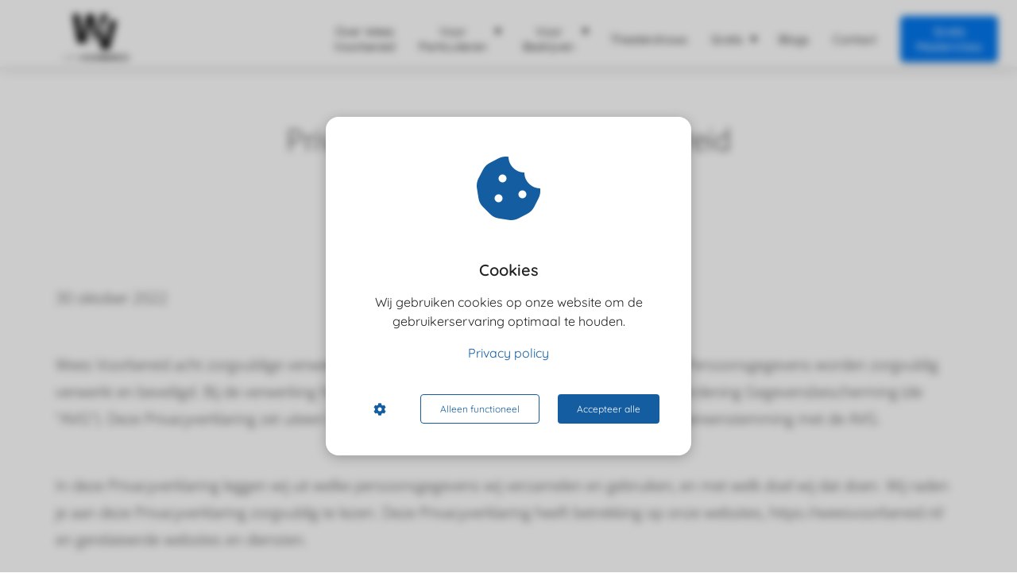

--- FILE ---
content_type: text/html
request_url: https://weesvoorbereid.nl/privacy-verklaring/
body_size: 12781
content:
<!DOCTYPE html><html
lang="nl" prefix="og: https://ogp.me/ns#"><head><meta
http-equiv="Content-Type" content="text/html; charset=utf-8" /><meta
name="viewport" content="width=device-width, initial-scale=1"><meta
property="og:locale" content="nl_NL"><link
rel="preload" fetchpriority="high" as="image" href="https://media-01.imu.nl/storage/weesvoorbereid.nl/20921/wees-voorbereid-1.png" imagesrcset="https://media-01.imu.nl/storage/10108/20921/responsive/7228953/wees-voorbereid-1_292_143.png 292w, https://media-01.imu.nl/storage/weesvoorbereid.nl/20921/wees-voorbereid-1.png 350w"><link
rel="preconnect" href="https://cdnjs.cloudflare.com"><link
rel="preconnect" href="https://app.phoenixsite.nl"><link
rel="preconnect" href="https://media-01.imu.nl"><link
rel="icon" href="https://media-01.imu.nl/storage/weesvoorbereid.nl/20921/social-logo-150-x-150-px-1-32x32.png" type="image/x-icon" /><style>body,html{max-width:100%;display:none;font-family:"Roboto"}#wrapper{min-height:100%}.pricing-stars
p{font-family:FontAwesome}.editing-mode-message{display:none !important}</style><script>window.phx_track = window.phx_track || function() { (window.phx_track.q = window.phx_track.q || []).push(arguments) }</script><script defer>window.CookieConsent=new function(e){const t="cookie-warning-modal--popup";let n=JSON.parse(localStorage.getItem("cookieConsent")||"null");const c=!!n;function o(e=c){const t={c_consent_given:e};Object.entries(n).forEach((([e,n])=>{t[`c_consent_${e}`]=n})),"undefined"!=typeof phx_track&&phx_track("cookie_consent","","",t)}n={functional:!0,statistical:!1,marketing:!1,...n},o();const i=window.cookie_consent_compatibility_mode_enabled||!1;let s=null,a=null,l=null,d=null,u=null,r=null,k=null,h=null,g=null,m=null;const p=()=>{function t(e){h.checked=g.checked&&m.checked}s=e.getElementById("show-custom-settings"),a=e.getElementById("cookie"),l=e.getElementById("settings"),d=e.body,u=e.getElementById("accept-functional"),r=e.getElementById("accept-all"),k=e.getElementById("save-custom-settings"),h=e.getElementById("input-cookie-consent-all"),g=e.getElementById("input-cookie-consent-statistical"),m=e.getElementById("input-cookie-consent-marketing"),u.addEventListener("click",(function(){v(!1,!1),f(d,a)})),r.addEventListener("click",(function(){v(!0,!0),f(d,a)})),k.addEventListener("click",(function(){v(!!g.checked,!!m.checked),f(d,a),f(d,l)})),s.addEventListener("click",(function(){a.classList.remove("show"),setTimeout((function(){l.classList.add("show")}),100)})),h.addEventListener("change",(function(e){g.checked=e.target.checked,m.checked=e.target.checked})),g.addEventListener("change",t),m.addEventListener("change",t),c||setTimeout((()=>{L()}),1e3)};function f(e,n){n.classList.contains(t)&&e.classList.remove("active-popup"),n.classList.remove("show")}function v(t,c){n.statistical=t,n.marketing=c,localStorage.setItem("cookieConsent",JSON.stringify(n)),i?location.reload():_script_loader.loadScriptSrc(),e.dispatchEvent(new CustomEvent("cookie-consent-changed",{detail:{givenConsentItems:n}})),o(!0)}"complete"===e.readyState||"loaded"===e.readyState?p():e.addEventListener("DOMContentLoaded",p);const E=function(){g.checked=n.statistical,m.checked=n.marketing,h.checked=n.statistical&&n.marketing},L=function(){E(),a.classList.add("show"),a.classList.contains(t)&&d.classList.add("active-popup")};this.openCookieConsentPopup=function(){E(),l.classList.add("show"),d.classList.add("active-popup")},this.hasConsent=function(e){return n[e]||!1},this.getGivenConsentItems=function(){return n},this.hasGivenPreference=function(){return c}}(document);</script><script>window.pages_url = "https://app.phoenixsite.nl/";</script><script async src="https://www.googletagmanager.com/gtag/js?id=G-SNTV5XY63V" data-type="statistical"></script><script async src="[data-uri]" data-type="statistical"></script><script async src="[data-uri]" data-type="marketing"></script><script data-type="functional" lazy-script="[data-uri]"></script> <title>Wees Voorbereid</title><meta
name="description" content=""/><meta
name="keywords" content=""/><meta
name="robots" content="index, follow"/><link
rel="dns-prefetch" href="//cdn.phoenixsite.nl" /><link><link
rel="dns-prefetch" href="//app.phoenixsite.nl" /><link><link
rel="canonical" href="https://weesvoorbereid.nl/privacy-verklaring/"><meta
property="og:type" content="article"/><meta
property="og:title" content=""/><meta
name="twitter:card" content="summary" /><meta
property="twitter:title" content=""/><meta
property="og:description" content=""/><meta
property="twitter:description" content=""/><meta
property="og:url" content="https://weesvoorbereid.nl/privacy-verklaring/"/><meta
property="twitter:image" content=""/><meta
property="og:image" content=""/> <script>var base_pages_api_url = "https://app.phoenixsite.nl/";</script> <script>let url_string = window.location.href;
  let url = new URL(url_string);
  let order_value = url.searchParams.get("order_value");
  let order_name = url.searchParams.get("product_name");
  let order_sku = url.searchParams.get("sku");
  let order_number = url.searchParams.get("nr");
  let order_quantity = url.searchParams.get("quantity");

  if(!!order_value && !!order_name && !!order_sku && !!order_number && !!order_quantity) {
    window.dataLayer = window.dataLayer || [];
    dataLayer.push({
      "event": "purchase",
      "transactionId": order_number,
      "transactionTotal": order_value,
      "transactionProducts": [{
        "sku": order_sku,
        "name": order_name,
        "price": order_value,
        "quantity":order_quantity
      }] });
  }</script> <script defer src="https://cdnjs.cloudflare.com/ajax/libs/jquery/3.6.0/jquery.min.js"></script> <script defer src="https://cdn.phoenixsite.nl/pageomatic/assets/js/client/parameter-vars.js?v=20251216193724"></script> <script defer src="https://cdn.phoenixsite.nl/pageomatic/assets/js/client/img-popup-box.js?v=20251216193724"></script> <script defer src="https://cdn.phoenixsite.nl/pageomatic/assets/js/client/video-popup-box.js?v=20251216193724"></script> <script defer src="https://cdn.phoenixsite.nl/pageomatic/assets/js/client/portfolio-popup-box.js?v=20251216193724"></script> <script defer src="https://cdn.phoenixsite.nl/pageomatic/assets/js/client/menu-scroll.js?v=20251216193724"></script> <script defer src="https://cdn.phoenixsite.nl/pageomatic/assets/js/client/anchor-scroll-script.js?x=2&v=20251216193724"></script> <script defer src="https://cdn.phoenixsite.nl/pageomatic/assets/js/client/box-slider-script.js?v=20251216193724"></script> <script defer src="https://cdn.phoenixsite.nl/pageomatic/assets/js/client/common-scripts-ps.js?v=20251216193724"></script> <script defer src="https://cdn.phoenixsite.nl/pageomatic/assets/js/client/two-step-optin-trigger.js?v=20251216193724"></script> <script defer type='text/javascript' src="https://cdn.phoenixsite.nl/pageomatic/assets/js/client/phx-admin-menu.js?v=20251216193724"></script> <script defer type='text/javascript' src="https://cdn.phoenixsite.nl/pageomatic/assets/js/client/fake-scroll.js"></script> <script async
            defer
            src="https://sc.imu.nl/js/phx-analytics.js?v=20251216193724"
            data-w-id="12298"
            data-p-t="otherpage"
    ></script> <style>body .modern-classic-theme{font-family:source sans pro,sans-serif}body .modern-classic-theme.two-step-optin-wrapper .two-step-popup{text-align:center;background:#fff!important;border-radius:3px}.modern-classic-theme-content{margin-bottom:0;z-index:1}.full-row.modern-classic-theme{padding-top:85px;padding-bottom:75px}.full-row.modern-classic-theme
h1{font-family:source sans pro,sans-serif}.full-row.modern-classic-theme .pure-content-unit{margin:5px;text-align:center;position:relative;font-size:19px;font-weight:300;line-height:1.6}.full-row.modern-classic-theme .pure-content-unit .content-unit-txt{font-size:inherit;margin-right:10px;margin-left:10px;line-height:1.8;font-weight:300;font-family:open sans,sans-serif;z-index:150}.full-row.modern-classic-theme .pure-content-unit .content-unit-txt
p{margin-bottom:8px}.full-row.modern-classic-theme .simple-cta-unit{position:relative}.full-row.modern-classic-theme .simple-cta-unit.less-padding{padding-top:0;padding-bottom:0}.full-row.modern-classic-theme .simple-cta-unit .flex-box
h1{text-align:center}.full-row.modern-classic-theme .simple-cta-unit .simple-cta-title{text-align:center;font-size:40px;font-weight:300;letter-spacing:0;position:relative;line-height:1.6;font-family:source sans pro,sans-serif}@media (max-width:1500px){.full-row.modern-classic-theme .simple-cta-unit .simple-cta-title{font-size:40px}}.full-row.modern-classic-theme .simple-cta-unit .no-line-under:after{display:none}@media (max-width:1023px){.full-row.modern-classic-theme .flex-box{padding:10px}.full-row.modern-classic-theme .simple-cta-unit .simple-cta-title{margin-bottom:20px!important}.full-row.modern-classic-theme .simple-cta-unit .flex-box{width:100%;max-width:none}}.small-padding-top-bot.modern-classic-theme{padding-top:60px;padding-bottom:60px}a{text-decoration:none}html{margin-top:0!important}#wrapper{padding-bottom:0!important}*,:after,:before{box-sizing:border-box}@media (max-width:980px){.pure-content-unit .content-unit-txt{font-size:16px!important}}@media (max-width:900px){.full-row.modern-classic-theme .simple-cta-unit .flex-box{margin-bottom:0;padding-bottom:0}h1{font-size:24px!important}.full-row{padding-top:20px!important;padding-bottom:20px!important;display:block}.simple-cta-unit .simple-cta-title{padding-left:15px!important;padding-right:15px!important}.odd-even-row,.odd-even-row .row-nest-one,.odd-even-row .row-nest-three,.odd-even-row .row-nest-two{display:block;width:100%}}.header-client-styling .basic-header-styling .header-item-placement{display:flex;align-items:center;width:100%}.header-client-styling .desktop-logo{height:60px;display:inline-flex;align-items:center}.header-client-styling .desktop-logo
img{max-height:60px;-o-object-fit:contain;object-fit:contain;-o-object-position:left;object-position:left}.header-client-styling .menu-bar{display:flex;justify-content:flex-end;align-items:center;width:100%}.header-client-styling .menu-link-styling{color:unset}.header-client-styling .menu-item{-webkit-touch-callout:none;border-radius:3px;padding:20px
15px;position:relative;font-size:15px;text-align:center;display:inline-flex;justify-content:center;align-items:center}.header-client-styling .menu-list{position:relative;float:left;display:inline-block;border-radius:3px}.header-client-styling .preview-header-item{display:flex;align-items:center;z-index:4000;position:relative;background:#fff;box-shadow:0 0 15px rgba(0,0,0,.2)}.header-client-styling .large-size-header{height:110px!important}.header-client-styling .large-size-header .desktop-logo{height:80px;display:inline-flex;align-items:center}.header-client-styling .large-size-header .desktop-logo
img{max-height:80px;-o-object-fit:contain;object-fit:contain;-o-object-position:left;object-position:left}.header-client-styling .cta-header-button{box-shadow:rgba(0,0,0,.2) 0 2px 1px;padding:10px
20px;border-radius:5px;background:#ff9b00;font-weight:500;position:relative;text-decoration:none;display:inline-block}.header-client-styling .normal-width-header{max-width:1170px;margin:auto}.header-client-styling
.fixed{position:fixed;width:100%;z-index:305}.header-client-styling .background-effect{padding-top:13px;padding-bottom:13px;margin-top:7px;margin-bottom:7px}@media (min-width:1024px){.header-client-styling .mobile-header{display:none}.header-client-styling .basic-header-styling{display:block;position:relative;z-index:305}}@media (max-width:1024px){.header-client-styling .mobile-header{display:block;width:100%;height:64px;position:relative;z-index:305}.header-client-styling .basic-header-styling{display:none}}.header-client-styling .mobile-header-bar{display:flex;width:100%;align-items:center;padding:10px
24px;box-shadow:0 0 10px rgba(0,0,0,.2);position:fixed;z-index:20}.header-client-styling .mobile-header-menu-bar{display:flex;justify-content:flex-end;align-items:center;width:100%}.header-client-styling .mobile-menu-item-container{display:none}.header-client-styling .mobile-menu-item-container .mobile-bottom-flex{display:flex;align-items:center;justify-content:space-between;border-top:1px solid rgba(0,0,0,.1)}.header-client-styling .mobile-menu-item-container .mobile-cta-button{margin-left:10px;display:inline-block}@media (max-width:970px){.header-client-styling .mobile-menu-item-container .mobile-cta-button .cta-header-button{font-size:12px}}.header-client-styling .burger-menu-icon{-webkit-touch-callout:none;padding:5px;width:44px;border-radius:3px}.header-client-styling .burger-menu-icon
i{font-size:30px!important;position:relative;left:4px}.header-client-styling .mobile-logo
img{height:40px;-o-object-fit:contain;object-fit:contain;-o-object-position:left;object-position:left}@media (max-width:500px){.header-client-styling .mobile-logo
img{max-width:250px;height:auto;max-height:40px}}.header-client-styling .top-mobile-template{top:0}.header-client-styling .top-mobile-template .mobile-menu-item-container{box-shadow:0 0 10px rgba(0,0,0,.2);max-width:100%;margin:auto;border-radius:0;border-top:2px solid rgba(0,0,0,.2);position:fixed;width:100%;z-index:-1;top:57px;overflow-y:scroll}@media (max-height:600px){.header-client-styling .top-mobile-template .mobile-menu-item-container{bottom:0}}.header-client-styling .top-mobile-template .mobile-menu-item-container .mobile-menu-nav-item{-webkit-touch-callout:none;font-size:15px;padding:18px
18px 18px 30px;border-top:1px solid rgba(0,0,0,.1);font-weight:300}#wrapper .preview-header-item{margin:0;height:auto;font-family:Quicksand;z-index:4}body,html{width:100%;font-size:16px;color:#222;margin:0;padding:0;background:#fff;display:block!important;position:relative}body h1,html
h1{margin-top:0!important}body h1,html
h1{margin:0;padding:0}.pure-content-unit{padding:0!important}.pure-content-unit .content-unit-txt{position:relative}.flex-parent-center{display:flex;align-items:center;justify-content:center}@media (max-width:1023px){.flex-parent-center{display:block;align-items:initial;justify-content:initial;text-align:center}}@media (max-width:900px){.flex-parent-center{display:inherit;align-items:initial;justify-content:initial}}.flex-parent-no-center{display:flex}@media (max-width:1023px){.flex-parent-no-center{display:block;align-items:initial;justify-content:initial;text-align:center}}@media (max-width:900px){.flex-parent-no-center{display:initial;align-items:initial;justify-content:initial}}.flex-box{flex:1}@media (max-width:1023px){.flex-box{flex:none;width:48%;max-width:48%;display:inline-block;margin-top:0;margin-bottom:0}}@media (max-width:900px){.flex-box{flex:none;width:auto;max-width:100%;padding:5px;display:block}}a{color:#337ab7}.clear{clear:both}img{border:0}p{padding:0;margin:0}.full-row{max-width:100%;clear:both;padding-top:60px;padding-bottom:60px;position:relative;z-index:3}.full-row-center{position:relative}.full-row-center{max-width:1170px;margin:auto;z-index:3}.row-bg-gray{background-color:#f5f5f5}.align-center{text-align:center!important}.two-step-optin-wrapper{display:none;position:fixed;top:0;right:0;left:0;bottom:0;background:rgba(51,51,51,.7);z-index:9999}.two-step-optin-wrapper .two-step-popup{position:absolute;max-width:550px;padding:0;background:#fff;box-shadow:0 4px 18px 5px rgba(51,51,51,.9);top:12%;left:0;right:0;margin:auto;width:100%}@media (max-width:940px){.two-step-optin-wrapper .two-step-popup{top:15px;max-width:95%}}.odd-even-row{position:relative}.align-left-span{display:block;font-style:normal}.align-left-span{text-align:left!important}.fa{-moz-osx-font-smoothing:grayscale;-webkit-font-smoothing:antialiased;display:inline-block;font-style:normal;font-variant:normal;text-rendering:auto;line-height:1}.fa-bars:before{content:"\f0c9"}.fa-caret-down:before{content:"\f0d7"}.fa-caret-up:before{content:"\f0d8"}.fa-newspaper:before{content:"\f1ea"}.fa-palette:before{content:"\f53f"}.fa-pen:before{content:"\f304"}.fa-sliders-h:before{content:"\f1de"}.fa-th-large:before{content:"\f009"}.fa{font-family:"Font Awesome 5 Free"}.fa{font-weight:900}.primary-c-bg-gradient{background:#1976d2!important;background:-moz-linear-gradient(top,#145da0 0,#104b80 100%)!important;background:-webkit-linear-gradient(top,#145da0 0,#104b80 100%)!important;background:linear-gradient(to bottom,#145da0 0,#104b80 100%)!important;color:#fff}</style><link
rel="preload" href="https://cdn.phoenixsite.nl/pageomatic/assets/css/releases/modern-classic-theme-general.css?v=20251216193724" as="style" onload="this.onload=null;this.rel='stylesheet'"><link
rel="preload" href="https://cdn.phoenixsite.nl/pageomatic/assets/css/pages-phoenix-footers.css?v=20251216193724" as="style" onload="this.onload=null;this.rel='stylesheet'"><link
rel="preload" href="https://cdn.phoenixsite.nl/pageomatic/assets/css/master-style.css?v=20251216193724" as="style" onload="this.onload=null;this.rel='stylesheet'"><link
rel="preload" href="https://cdn.phoenixsite.nl/pageomatic/assets/css/releases/phx-admin-menu.css?v=20251216193724" as="style" onload="this.onload=null;this.rel='stylesheet'"><link
rel="preload" href="https://app.phoenixsite.nl/api/v1.0/assets/custom.css?domain=weesvoorbereid.nl&website_design_id=1185745&v=20251216193724-1666974449" as="style" onload="this.onload=null;this.rel='stylesheet'"><link
rel="preload" href="https://cdnjs.cloudflare.com/ajax/libs/font-awesome/5.15.4/css/all.min.css" as="style" onload="this.onload=null;this.rel='stylesheet'"><link
rel="preload" href="https://cdn.phoenixsite.nl/pageomatic/assets/css/font-styles/poppins.css" as="style" onload="this.onload=null;this.rel='stylesheet'"><link
rel="preload" href="https://cdn.phoenixsite.nl/pageomatic/assets/css/font-styles/didact-gothic.css" as="style" onload="this.onload=null;this.rel='stylesheet'"><link
rel="preload" href="https://cdn.phoenixsite.nl/pageomatic/assets/css/font-styles/quicksand.css" as="style" onload="this.onload=null;this.rel='stylesheet'"><link
rel="preload" href="https://cdn.phoenixsite.nl/pageomatic/assets/css/font-styles/raleway.css" as="style" onload="this.onload=null;this.rel='stylesheet'"><link
rel="preload" href="https://cdn.phoenixsite.nl/pageomatic/assets/css/font-styles/montserrat.css" as="style" onload="this.onload=null;this.rel='stylesheet'"><link
rel="preload" href="https://cdn.phoenixsite.nl/pageomatic/assets/css/font-styles/open-sans.css" as="style" onload="this.onload=null;this.rel='stylesheet'"><link
rel="preload" href="https://cdn.phoenixsite.nl/pageomatic/assets/css/font-styles/roboto.css" as="style" onload="this.onload=null;this.rel='stylesheet'"><link
rel="preload" href="https://fonts.googleapis.com/css?family=Source+Sans+Pro:300,400,700&display=swap" as="style" onload="this.onload=null;this.rel='stylesheet'"><noscript><link
rel="stylesheet" href="https://cdn.phoenixsite.nl/pageomatic/assets/css/releases/modern-classic-theme-general.css?v=20251216193724"><link
rel="stylesheet" href="https://cdn.phoenixsite.nl/pageomatic/assets/css/pages-phoenix-footers.css?v=20251216193724"><link
rel="stylesheet" href="https://cdn.phoenixsite.nl/pageomatic/assets/css/master-style.css?v=20251216193724"><link
rel="stylesheet" href="https://cdn.phoenixsite.nl/pageomatic/assets/css/releases/phx-admin-menu.css?v=20251216193724"><link
rel="stylesheet" href="https://app.phoenixsite.nl/api/v1.0/assets/custom.css?domain=weesvoorbereid.nl&website_design_id=1185745&v=20251216193724-1666974449"><link
rel="stylesheet" href="https://cdnjs.cloudflare.com/ajax/libs/font-awesome/5.15.4/css/all.min.css"><link
rel="stylesheet" href="https://cdn.phoenixsite.nl/pageomatic/assets/css/font-styles/poppins.css"><link
rel="stylesheet" href="https://cdn.phoenixsite.nl/pageomatic/assets/css/font-styles/didact-gothic.css"><link
rel="stylesheet" href="https://cdn.phoenixsite.nl/pageomatic/assets/css/font-styles/quicksand.css"><link
rel="stylesheet" href="https://cdn.phoenixsite.nl/pageomatic/assets/css/font-styles/raleway.css"><link
rel="stylesheet" href="https://cdn.phoenixsite.nl/pageomatic/assets/css/font-styles/montserrat.css"><link
rel="stylesheet" href="https://cdn.phoenixsite.nl/pageomatic/assets/css/font-styles/open-sans.css"><link
rel="stylesheet" href="https://cdn.phoenixsite.nl/pageomatic/assets/css/font-styles/roboto.css"><link
rel="stylesheet" href="https://fonts.googleapis.com/css?family=Source+Sans+Pro:300,400,700&display=swap"></noscript><script>window.phxsite = {"app_domain":"https:\/\/app.phoenixsite.nl","pages_version":2.1};</script> </head><body><div
id="wrapper"> <script type="application/ld+json">{
                    "@context": "https://schema.org",
                    "@type": "Organization",

                    "@id": " https://weesvoorbereid.nl ",
                    "name" : " Wees Voorbereid ",
                    "url": " https://weesvoorbereid.nl ",
                    "email": " info@weesvoorbereid.nl ",
                    "telephone": "  ",
                    "address": {
                        "@type": "PostalAddress",
                        "streetAddress": " Disketteweg 14 ",
                        "addressLocality": " Amsterdam ",
                        "postalCode": " 1033NW ",
                        "addressCountry": "NL"
                    },
                    "logo": "https://media-01.imu.nl/storage/weesvoorbereid.nl/20921/wees-voorbereid-1.png", "sameAs" :
                    [
                        "http://www.facebook.com/weesvoorbereid.nl", "http://www.instagram.com/weesvoorbereid", "https://www.tiktok.com/@weesvoorbereid", "https://www.youtube.com/@weesvoorbereid"
                    ]
                }</script><div
id="fb-root"></div><script>window.pages_url = "https://app.phoenixsite.nl/";</script><div><div
class="header-client-styling"><div
class="basic-header-styling small-size-header"><div
class="desktop-header fixed"><div
style="background-color: #ffffff; color: #000000" class="preview-header-item small-size-header"><div
class="header-item-placement normal-width-header">
<a
href="https://weesvoorbereid.nl/" class="logo-link"><div
class="desktop-logo">
<img
src="https://media-01.imu.nl/storage/weesvoorbereid.nl/20921/wees-voorbereid-1.png" alt="wees voorbereid 1" title="Wees voorbereid, crisis, noodpakket, ramp, preppen, prepping, overstroming, oorlog, cyberattack, kernramp, straling, noodsituatie, waterfilter, virus, pandemie, medische training" srcset="https://media-01.imu.nl/storage/10108/20921/responsive/7228953/wees-voorbereid-1_292_143.png 292w, https://media-01.imu.nl/storage/weesvoorbereid.nl/20921/wees-voorbereid-1.png 350w" width="350" height="172"></div>
</a><div
class="menu-bar"><div
class="menu-list menu-margin" style="color: #000000">
<a
href="https://weesvoorbereid.nl/over-wees-voorbereid/" class="menu-link-styling" ><div
class="menu-item menu-item-background    background-effect">
Over Wees Voorbereid</div>
</a></div><div
class="menu-list menu-margin" style="color: #000000"><div
class="menu-link-styling"><div
class="menu-item menu-item-background    sub-menu-triangle background-effect">
Voor Particulieren</div></div><div
class="sub-menu-container">
<a
href="https://weesvoorbereid.nl/online-cursussen/" ><div
class="sub-menu-item menu-item-background"><div>
Online Cursussen</div></div>
</a>
<a
href="https://weesvoorbereid.nl/praktijk-trainingen/" ><div
class="sub-menu-item menu-item-background"><div>
Praktijk Trainingen</div></div>
</a></div></div><div
class="menu-list menu-margin" style="color: #000000"><div
class="menu-link-styling"><div
class="menu-item menu-item-background    sub-menu-triangle background-effect">
Voor Bedrijven</div></div><div
class="sub-menu-container">
<a
href="https://weesvoorbereid.nl/derek-als-spreker/" ><div
class="sub-menu-item menu-item-background"><div>
Derek als Spreker</div></div>
</a>
<a
href="https://weesvoorbereid.nl/10hr-first-responder-challenge/" ><div
class="sub-menu-item menu-item-background"><div>
10 Hour First Responder Challenge</div></div>
</a>
<a
href="https://weesvoorbereid.nl/trainingen-op-maat/" ><div
class="sub-menu-item menu-item-background"><div>
Trainingen op Maat</div></div>
</a></div></div><div
class="menu-list menu-margin" style="color: #000000">
<a
href="https://weesvoorbereid.nl/theatershows/" class="menu-link-styling" ><div
class="menu-item menu-item-background    background-effect">
Theatershows</div>
</a></div><div
class="menu-list menu-margin" style="color: #000000"><div
class="menu-link-styling"><div
class="menu-item menu-item-background    sub-menu-triangle background-effect">
Gratis</div></div><div
class="sub-menu-container">
<a
href="https://weesvoorbereid.nl/noodpakket-voor-thuis-masterclass/" ><div
class="sub-menu-item menu-item-background"><div>
Noodpakket voor thuis Masterclass</div></div>
</a>
<a
href="https://weesvoorbereid.nl/tourniquet-tactical-breathing-masterclass/" ><div
class="sub-menu-item menu-item-background"><div>
Tourniquet &amp; Tactical Breathing Masterclass</div></div>
</a></div></div><div
class="menu-list menu-margin" style="color: #000000">
<a
href="https://weesvoorbereid.nl/blog/" class="menu-link-styling" ><div
class="menu-item menu-item-background    background-effect">
Blogs</div>
</a></div><div
class="menu-list menu-margin" style="color: #000000">
<a
href="https://weesvoorbereid.nl/contact/" class="menu-link-styling" ><div
class="menu-item menu-item-background    background-effect">
Contact</div>
</a></div><div
class="menu-list">
<a
href="https://weesvoorbereid.nl/noodpakket-voor-thuis-masterclass/" ><div
class="menu-item" style="color: #000000;"><div
class="cta-header-button " style="color: #ffffff; background-color: #0377ED">
Gratis Masterclass</div></div>
</a></div></div></div></div></div></div><div
class="mobile-header top-mobile-template"><div
style="background-color: #ffffff; color: #000000" class="mobile-header-bar">
<a
href="https://weesvoorbereid.nl/"><div
class="mobile-logo">
<img
src="https://media-01.imu.nl/storage/weesvoorbereid.nl/20921/wees-voorbereid-1.png" alt="wees voorbereid 1" title="Wees voorbereid, crisis, noodpakket, ramp, preppen, prepping, overstroming, oorlog, cyberattack, kernramp, straling, noodsituatie, waterfilter, virus, pandemie, medische training" srcset="https://media-01.imu.nl/storage/10108/20921/responsive/7228953/wees-voorbereid-1_292_143.png 292w, https://media-01.imu.nl/storage/weesvoorbereid.nl/20921/wees-voorbereid-1.png 350w" width="350" height="172"></div>
</a><div
class="mobile-header-menu-bar"><div
class="burger-menu-icon">
<i
class="fa fa-bars"></i></div></div></div><div
class="mobile-menu-item-container" style="background-color: #ffffff">
<a
href="https://weesvoorbereid.nl/over-wees-voorbereid/"><div
class="mobile-menu-nav-item " style="color: #000000">
Over Wees Voorbereid</div>
</a><div
class="mobile-menu-nav-item has-sub-menu" style="color: #000000"><div
class="top-level-name ">
Voor Particulieren</div><div
class="mobile-sub-menu-wrapper">
<a
href="https://weesvoorbereid.nl/online-cursussen/"><div
class="mobile-submenu-nav-item" style="color: #000000"><div>
Online Cursussen</div></div>
</a></div><div
class="mobile-sub-menu-wrapper">
<a
href="https://weesvoorbereid.nl/praktijk-trainingen/"><div
class="mobile-submenu-nav-item" style="color: #000000"><div>
Praktijk Trainingen</div></div>
</a></div></div><div
class="mobile-menu-nav-item has-sub-menu" style="color: #000000"><div
class="top-level-name ">
Voor Bedrijven</div><div
class="mobile-sub-menu-wrapper">
<a
href="https://weesvoorbereid.nl/derek-als-spreker/"><div
class="mobile-submenu-nav-item" style="color: #000000"><div>
Derek als Spreker</div></div>
</a></div><div
class="mobile-sub-menu-wrapper">
<a
href="https://weesvoorbereid.nl/10hr-first-responder-challenge/"><div
class="mobile-submenu-nav-item" style="color: #000000"><div>
10 Hour First Responder Challenge</div></div>
</a></div><div
class="mobile-sub-menu-wrapper">
<a
href="https://weesvoorbereid.nl/trainingen-op-maat/"><div
class="mobile-submenu-nav-item" style="color: #000000"><div>
Trainingen op Maat</div></div>
</a></div></div>
<a
href="https://weesvoorbereid.nl/theatershows/"><div
class="mobile-menu-nav-item " style="color: #000000">
Theatershows</div>
</a><div
class="mobile-menu-nav-item has-sub-menu" style="color: #000000"><div
class="top-level-name ">
Gratis</div><div
class="mobile-sub-menu-wrapper">
<a
href="https://weesvoorbereid.nl/noodpakket-voor-thuis-masterclass/"><div
class="mobile-submenu-nav-item" style="color: #000000"><div>
Noodpakket voor thuis Masterclass</div></div>
</a></div><div
class="mobile-sub-menu-wrapper">
<a
href="https://weesvoorbereid.nl/tourniquet-tactical-breathing-masterclass/"><div
class="mobile-submenu-nav-item" style="color: #000000"><div>
Tourniquet &amp; Tactical Breathing Masterclass</div></div>
</a></div></div>
<a
href="https://weesvoorbereid.nl/blog/"><div
class="mobile-menu-nav-item " style="color: #000000">
Blogs</div>
</a>
<a
href="https://weesvoorbereid.nl/contact/"><div
class="mobile-menu-nav-item " style="color: #000000">
Contact</div>
</a><div
class="mobile-bottom-flex">
<a
class="mobile-cta-button" href="https://weesvoorbereid.nl/noodpakket-voor-thuis-masterclass/" ><div
class="menu-item" style="color: #000000;"><div
class="cta-header-button " style="color: #ffffff; background-color: #0377ED">
Gratis Masterclass</div></div>
</a></div></div></div></div></div><div
class="two-step-optin-wrapper modern-classic-theme"><div
class="two-step-popup primary-c-bg-gradient two-step-close"></div></div><div
id="loadbalancer_valid_cache" style="display:none"></div><div
class="odd-even-row  all-devices  modern-classic-theme"><div
class="row-nest-one" data-rowuuid="9bdb3eef-02c9-4763-80a2-9b89720e6494" id="2" data-element="simple-title"><div
class="row-nest-two" id="content_row_61834565"><div
class="row-nest-three row-bg-gray     " style="color: #333333; background-color: #FFFFFF; background-image: ; "><div
class="full-row small-padding-top-bot modern-classic-theme" ><div
class="full-row-center"><div
class="simple-cta-unit flex-parent-center less-padding"><div
class="flex-box "><h1 class=" align-center custom-font-color font-standard font-size-standard simple-cta-title no-margin-bottom no-line-under" >Privacy verklaring Wees Voorbereid</h1><div
class="clear"></div></div><div
class="clear"></div></div></div></div></div></div></div></div><div
class="odd-even-row  all-devices  modern-classic-theme"><div
class="row-nest-one" data-rowuuid="3ae1f16e-ba2e-497a-a141-acc9fd667b91" id="3" data-element="pure-content"><div
class="row-nest-two" id="content_row_61834566"><div
class="row-nest-three row-bg-gray     " style="color: #333333; background-color: #FFFFFF; background-image: ; "><div
class="full-row modern-classic-theme modern-classic-theme-content" ><div
class="full-row-center"><div
class="flex-parent-no-center"><div
class="flex-box"><div
class="pure-content-unit"><div
class="align-center content-unit-txt"><p><i
class="align-left-span">30 oktober 2022</i></p><p><i
class="align-left-span"><br></i></p><p><i
class="align-left-span">Wees Voorbereid acht zorgvuldige verwerking van persoonsgegevens van het grootste belang. Persoonsgegevens worden zorgvuldig verwerkt en beveiligd. Bij de verwerking houden we ons aan de vereisten van de Algemene Verordening Gegevensbescherming (de "AVG"). Deze Privacyverklaring zet uiteen hoe wij jouw gegevens verzamelen en gebruiken, in overeenstemming met de AVG.</i></p><p><i
class="align-left-span"><br></i></p><p><i
class="align-left-span">In deze Privacyverklaring leggen wij uit welke persoonsgegevens wij verzamelen en gebruiken, en met welk doel wij dat doen. Wij raden je aan deze Privacyverklaring zorgvuldig te lezen. Deze Privacyverklaring heeft betrekking op onze websites, https://weesvoorbereid.nl/ en gerelateerde websites en diensten.</i></p><p><i
class="align-left-span"><br></i></p><p><i
class="align-left-span">Deze Privacyverklaring is voor het laatst aangepast op: 30 oktober 2022</i></p><p><br></p><p><i
class="align-left-span">Wees Voorbereid (Life Saving Solutions), gevestigd aan Poortland 66, 1046 BD Amsterdam, is verantwoordelijk voor de verwerking van persoonsgegevens zoals weergegeven in deze privacyverklaring.</i></p><p><i
class="align-left-span">&nbsp;</i></p><p><i
class="align-left-span"><strong>Contactgegevens:</strong></i></p><i
class="align-left-span">&nbsp;</i><p><i
class="align-left-span">Wees Voorbereid (Life Saving Solutions)</i></p><p><i
class="align-left-span">Poortland 66</i></p><p><i
class="align-left-span">1046 BD Amsterdam</i><i
class="align-left-span">&nbsp;</i></p><p><i
class="align-left-span">info@weesvoorbereid.nl</i><i
class="align-left-span"><br></i></p><i
class="align-left-span">&nbsp;</i><p><i
class="align-left-span"><strong>Persoonsgegevens die wij verwerken</strong></i></p><i
class="align-left-span">&nbsp;</i><p><i
class="align-left-span">Wees Voorbereid verwerkt je persoonsgegevens doordat je gebruik maakt van onze diensten en/of omdat je deze gegevens zelf aan ons verstrekt. Hieronder vind je een overzicht van de persoonsgegevens die wij verwerken:</i></p><i
class="align-left-span">&nbsp;</i><p><i
class="align-left-span">- Voor- en achternaam</i></p><i
class="align-left-span">&nbsp;</i><p><i
class="align-left-span">- E-mailadres</i></p><i
class="align-left-span">&nbsp;</i><p><i
class="align-left-span">- Overige persoonsgegevens die je actief verstrekt bijvoorbeeld door een profiel op deze website aan te maken, in correspondentie en telefonisch</i><i
class="align-left-span"></i><i
class="align-left-span"><br></i></p><i
class="align-left-span">&nbsp;</i><p><i
class="align-left-span">Als je gebruik maakt van websites en gerelateerde diensten die Wees Voorbereid aanbiedt, dan kun je persoonsgegevens met ons delen. Wij verzamelen en maken gebruik van persoonsgegevens die jij, of je bedrijf, direct met ons deelt. Wij zullen de persoonsgegevens niet voor andere doeleinden gebruiken dan beschreven in deze verklaring, tenzij je daar vooraf toestemming voor heeft gegeven.</i><i
class="align-left-span"></i></p><p><i
class="align-left-span"><br></i></p><i
class="align-left-span">&nbsp;</i><p><i
class="align-left-span"><strong>Soorten gegevens die worden verzameld</strong></i></p><i
class="align-left-span">&nbsp;</i><p><i
class="align-left-span">Wanneer je gebruik maakt van onze diensten, dan kunnen we de volgende gegevens verzamelen:</i></p><i
class="align-left-span">&nbsp;</i><p><i
class="align-left-span">•Persoonlijke identificatiegegevens: naam, achternaam;</i></p><i
class="align-left-span">&nbsp;</i><p><i
class="align-left-span">•Contactinformatie: adres, e-mail, telefoonnummer;</i></p><i
class="align-left-span">&nbsp;</i><p><i
class="align-left-span">•Betaalinformatie; BTW nummer, Bankrekeningnummer;</i></p><i
class="align-left-span">&nbsp;</i><p><i
class="align-left-span">•Afbeeldingen waarmee u kunt worden geïdentificeerd;</i></p><i
class="align-left-span">&nbsp;</i><p><i
class="align-left-span">•Andere informatie die u vrijwillig besluit te delen met ons: social media accounts, login ID, IP-adres, feedback en meningen.</i></p><i
class="align-left-span">&nbsp;<i
class="align-left-span"></i></i><i
class="align-left-span">&nbsp;</i><p><i
class="align-left-span"><strong>Bijzondere en/of gevoelige persoonsgegevens die wij verwerken</strong></i></p><i
class="align-left-span">&nbsp;</i><p><i
class="align-left-span">Onze website en/of dienst heeft niet de intentie gegevens te verzamelen over websitebezoekers die jonger zijn dan 16 jaar. Tenzij ze toestemming hebben van ouders of voogd. We kunnen echter niet controleren of een bezoeker ouder dan 16 is. Wij raden ouders dan ook aan betrokken te zijn bij de online activiteiten van hun kinderen, om zo te voorkomen dat er gegevens over kinderen verzameld worden zonder ouderlijke toestemming. Als je er van overtuigd bent dat wij zonder die toestemming persoonlijke gegevens hebben verzameld over een minderjarige, neem dan contact met ons op via info@weesvoorbereid.nl, dan verwijderen wij deze informatie.</i></p><i
class="align-left-span">&nbsp;</i><p><i
class="align-left-span"><br></i></p><i
class="align-left-span">&nbsp;</i><p><i
class="align-left-span"><strong>Met welk doel en op basis van welke grondslag wij persoonsgegevens verwerken</strong></i></p><i
class="align-left-span">&nbsp;</i><p><i
class="align-left-span">Weesvoorbereid.nl verwerkt jouw persoonsgegevens voor de volgende doelen:</i></p><i
class="align-left-span">&nbsp;</i><p><i
class="align-left-span">•Het afhandelen van jouw betaling;</i></p><i
class="align-left-span">&nbsp;</i><p><i
class="align-left-span">•Je te kunnen bellen of e-mailen indien dit nodig is om onze dienstverlening uit te kunnen voeren;</i></p><i
class="align-left-span">&nbsp;</i><p><i
class="align-left-span">•Je te informeren over wijzigingen van onze diensten en producten;</i></p><i
class="align-left-span">&nbsp;</i><p><i
class="align-left-span">•Je de mogelijkheid te bieden een account aan te maken (binnenkort);</i></p><i
class="align-left-span">&nbsp;</i><p><i
class="align-left-span">•Om goederen en diensten bij je af te leveren;</i></p><i
class="align-left-span">&nbsp;</i><p><i
class="align-left-span">•Aanmelden en verifiëren / authenticeren van gebruikers van de diensten;</i></p><i
class="align-left-span">&nbsp;</i><p><i
class="align-left-span">•Communicatie tussen Wees Voorbereid en websitebezoekers;</i></p><i
class="align-left-span">&nbsp;</i><p><i
class="align-left-span">•Opmaken en versturen van facturen;</i></p><i
class="align-left-span">&nbsp;</i><p><i
class="align-left-span">•Spampreventie;</i></p><i
class="align-left-span">&nbsp;</i><p><i
class="align-left-span">•Het versturen van nieuwsbrieven via e-mail;</i></p><i
class="align-left-span">&nbsp;</i><p><i
class="align-left-span">•Analyse van statistieken en optimalisatie van de diensten.</i></p><i
class="align-left-span">&nbsp;</i><p><br><i
class="align-left-span">Wij verzamelen uw persoonsgegevens op basis van de gerechtvaardigde belangen of uw toestemming, die u te allen tijde kunt intrekken.</i></p><i
class="align-left-span">&nbsp;</i><p><br><i
class="align-left-span"><strong>Geautomatiseerde besluitvorming</strong></i></p><i
class="align-left-span">&nbsp;</i><p><i
class="align-left-span">Wees Voorbereid neemt op basis van geautomatiseerde verwerkingen besluiten over zaken die gevolgen kunnen hebben voor personen. Het gaat hier om besluiten die worden genomen door computerprogramma's of -systemen, zonder dat daar een mens (bijvoorbeeld een medewerker van Wees Voorbereid) tussen zit. Wees Voorbereid gebruikt de volgende computerprogramma's of -systemen: Phoenix voor de website https://weesvoorbereid.nl, Huddle voor de ledensite https//:leden.weesvoorbereid.nl (binnenkort), MailBlue voor het versturen van e-mails. Met al deze bedrijven zijn verwerkingsovereenkomsten opgesteld.</i><i
class="align-left-span"><br></i></p><i
class="align-left-span">&nbsp;</i><p><i
class="align-left-span"><strong>Hoe lang we persoonsgegevens bewaren</strong></i></p><i
class="align-left-span">&nbsp;</i><p><i
class="align-left-span">Wees Voorbereid bewaart je persoonsgegevens niet langer dan strikt nodig is om de doelen te realiseren waarvoor je gegevens worden verzameld. In het algemeen bewaren we persoonsgegevens van onze websitebezoekers voor 12 maanden.</i></p><i
class="align-left-span">&nbsp;</i><p><br><i
class="align-left-span"><strong>Delen van persoonsgegevens met derden</strong></i></p><i
class="align-left-span">&nbsp;</i><p><i
class="align-left-span">Wees Voorbereid verstrekt uitsluitend aan derden en alleen als dit nodig is voor de uitvoering van onze overeenkomst met jou of om te voldoen aan een wettelijke verplichting.</i></p><p><i
class="align-left-span"><br></i></p><i
class="align-left-span">&nbsp;</i><p><i
class="align-left-span"><strong>Cookies, of vergelijkbare technieken, die wij gebruiken</strong></i></p><i
class="align-left-span">&nbsp;</i><p><i
class="align-left-span">Wees Voorbereid gebruikt alleen technische en functionele cookies. En analytische cookies die geen inbreuk maken op je privacy. Een cookie is een klein tekstbestand dat bij het eerste bezoek aan deze website wordt opgeslagen op jouw computer, tablet of smartphone. De cookies die wij gebruiken zijn noodzakelijk voor de technische werking van de website en jouw gebruiksgemak. Ze zorgen ervoor dat de website naar behoren werkt en onthouden bijvoorbeeld jouw voorkeursinstellingen. Ook kunnen wij hiermee onze website optimaliseren. Je kunt je afmelden voor cookies door je internetbrowser zo in te stellen dat deze geen cookies meer opslaat. Daarnaast kun je ook alle informatie die eerder is opgeslagen via de instellingen van je browser verwijderen.</i></p><i
class="align-left-span">&nbsp;</i><br><p><i
class="align-left-span"><strong>Gegevens inzien, aanpassen of verwijderen</strong></i></p><i
class="align-left-span">&nbsp;</i><p><i
class="align-left-span">Je hebt het recht om je persoonsgegevens in te zien, te corrigeren of te verwijderen. Dit kun je zelf doen via de persoonlijke instellingen van jouw account in de ledensite, of door ons even te mailen op info@weesvoorbereid.nl. Daarnaast heb je het recht om je eventuele toestemming voor de gegevensverwerking in te trekken of bezwaar te maken tegen de verwerking van jouw persoonsgegevens door ons bedrijf en heb je het recht op gegevensoverdraagbaarheid. Dat betekent dat je bij ons een verzoek kan indienen om de persoonsgegevens die wij van jou beschikken in een computerbestand naar jou of een ander, door jou genoemde organisatie, te sturen. Wil je gebruik maken van je recht op bezwaar en/of recht op gegevensoverdraagbaarheid of heb je andere vragen/opmerkingen over de gegevensverwerking, stuur dan een gespecificeerd verzoek naar info@weesvoorbereid.nl. Om er zeker van te zijn dat het verzoek tot inzage door jou is gedaan, vragen wij jou een kopie van je identiteitsbewijs bij het verzoek mee te sturen. Maak in deze kopie je pasfoto, MRZ (machine readable zone, de strook met nummers onderaan het paspoort), paspoortnummer en Burgerservicenummer (BSN) zwart. Dit ter bescherming van je privacy. We zullen altijd tijdig reageren, in overeenstemming met de AVG. Mocht u niet tevreden zijn met het antwoord dat u ontvangt, dan kunt u uw klacht voorleggen aan de betreffende toezichthouder.</i></p><p><br></p><i
class="align-left-span">&nbsp;</i><p><i
class="align-left-span"><strong>Hoe wij persoonsgegevens beveiligen</strong></i></p><i
class="align-left-span">&nbsp;</i><p><i
class="align-left-span">We zorgen er zo goed mogelijk voor dat je persoonsgegevens tegen verlies of tegen onrechtmatige verwerking worden beveiligd. Wij hebben onder andere de volgende technische en organisatorische maatregelen genomen:</i></p><i
class="align-left-span">&nbsp;</i><i
class="align-left-span"><i
class="align-left-span">•Encryptie van data;</i></i><i
class="align-left-span">&nbsp;</i><p><i
class="align-left-span">•Pseudonimiseren van data;</i></p><i
class="align-left-span">&nbsp;</i><p><i
class="align-left-span">•Het gebruik van Virtual Private Servers (VPN) toegankelijk met de SSH-sleutel;</i></p><i
class="align-left-span">&nbsp;</i><p><i
class="align-left-span">•Overdrachten alleen over SSL.</i></p><i
class="align-left-span">&nbsp;</i><i
class="align-left-span">&nbsp;</i><p><i
class="align-left-span">Wees Voorbereid neemt de bescherming van jouw gegevens serieus en neemt passende maatregelen om misbruik, verlies, onbevoegde toegang, ongewenste openbaarmaking en ongeoorloofde wijziging tegen te gaan. Als jij het idee hebt dat jouw gegevens toch niet goed beveiligd zijn of er aanwijzingen zijn van misbruik, neem dan contact op met onze klantenservice via info@weesvoorbereid.nl.</i></p><p><br></p></div></div></div></div></div></div></div></div></div></div> <script>window.page_id = 4922700; window.page_type_id = 6</script><footer
class="footer-wrapper"><div
class="footer-row normal" style="background-color: #eaeaea; "><div
class="footer-row-inner align-items-flex-start"><div
class="footer-column"><div
class="footer-spot normal font-size-standard align- font-quicksand" style="color: #000000;"><div
class="element-address"><ul
itemscope="itemscope" itemtype="https://schema.org/Organization"><li>
<i
class="fa fa-building"></i>
<span>Wees Voorbereid</span></li><li>
<i
class="fa fa-home"></i>
<span>Disketteweg 14</span></li><li>
<i
class="fa fa-map-marker"></i>
<span>1033NW </span>
<span>Amsterdam</span></li><li>
<i
class="fa fa-envelope"></i>
<span><a
href="mailto:info@weesvoorbereid.nl">info@weesvoorbereid.nl</a></span></li><li>
<i
class="fa fa-briefcase"></i>
<span>KvK nummer: 62398334</span></li></ul></div></div><div
class="footer-spot normal font-size-standard align- font-quicksand" style="color: #222222;"><div
class="element-text"><p>© 2025 Wees Voorbereid | Alle rechten voorbehouden.<div><br></div></p></div></div></div><div
class="footer-column"><div
class="footer-spot normal font-size-standard align- font-quicksand" style="color: #222222;"><div
class="element-menu"><ul><li>
<a
href="https://weesvoorbereid.nl/" >
<span>Home</span>
</a></li><li>
<a
href="https://weesvoorbereid.nl/over-derek/" >
<span>Over ons</span>
</a></li><li>
<a
href="https://weesvoorbereid.nl/online-cursussen/" >
<span>Online Cursussen</span>
</a></li><li>
<a
href="https://weesvoorbereid.nl/derek-als-spreker/" >
<span>Derek als Spreker</span>
</a></li><li>
<a
href="https://weesvoorbereid.nl/theatershows/" >
<span>Theater</span>
</a></li></ul></div></div><div
class="footer-spot normal font-size-standard align- font-quicksand" style="color: #222222;"><div
class="element-search"><form
role="search" method="get" id="searchform-footer" class="searchform" action="/search/">
<input
type="text" value="" name="s" id="s" placeholder="Zoeken..">
<button
type="submit" id="searchsubmit" aria-label="Search">
<i
class="fa fa-search"></i>
</button></form></div></div></div><div
class="footer-column"><div
class="footer-spot normal font-size-standard align- font-quicksand" style="color: #222222;"><div
class="element-menu"><ul><li>
<a
href="https://weesvoorbereid.nl/blog/" >
<span>Blogs</span>
</a></li><li>
<a
href="https://weesvoorbereid.nl/privacy-verklaring" >
<span>Privacy verklaring</span>
</a></li><li>
<a
href="https://weesvoorbereid.nl/contact" >
<span>Contact</span>
</a></li><li>
<a
href="https://weesvoorbereid.nl/privacy-verklaring-clone1691562797/" >
<span>Algemene voorwaarden</span>
</a></li></ul></div></div><div
class="footer-spot normal font-size-standard align- font-quicksand" style="color: #222222;"><div
class="element-social">
<a
href="http://www.facebook.com/weesvoorbereid.nl" class="secondary-c-bg secondary-c-contrast-txt" target="_blank">
<i
class="fab fa-facebook"></i>
</a>
<a
href="http://www.instagram.com/weesvoorbereid" class="secondary-c-bg secondary-c-contrast-txt" target="_blank">
<i
class="fab fa-instagram"></i>
</a>
<a
href="https://www.youtube.com/@weesvoorbereid" class="secondary-c-bg secondary-c-contrast-txt" target="_blank">
<i
class="fab fa-youtube"></i>
</a>
<a
href="https://www.tiktok.com/@weesvoorbereid" class="secondary-c-bg secondary-c-contrast-txt" target="_blank">
<i
class="fab fa-tiktok"></i>
</a></div></div></div></div></div></footer> <script>var ScriptLoader = function () {
  this.listener = this.runListener.bind(this);
  this.events = ['keydown', 'mouseover', 'touchmove', 'touchstart'];
  return this;
};

var scriptGetType = function (script) {
  return script && script.hasAttribute('data-type')
    ? script.getAttribute('data-type')
    : 'functional';
};

ScriptLoader.prototype.loadScriptSrc = function () {
  // var consent = window.CookieConsent ? CookieConsent.getGivenConsentItems() : null;

  var attrName = 'lazy-script';
  var elements = document.querySelectorAll('script[' + attrName + ']');
  elements.forEach(function (e) {
    // if (consent !== null && consent[scriptGetType(e)]) {
    var src = e.getAttribute(attrName);
    e.setAttribute('src', src);
    e.removeAttribute(attrName);
    // }
  });
};
ScriptLoader.prototype.registerListeners = function () {
  var self = this;
  this.events.forEach(function (eventName) {
    window.addEventListener(eventName, self.listener, {
      passive: true,
    });
  });
};
ScriptLoader.prototype.removeListeners = function () {
  var self = this;
  this.events.forEach(function (eventName) {
    window.removeEventListener(eventName, self.listener);
  });
};
ScriptLoader.prototype.runListener = function () {
  this.loadScriptSrc();
  this.removeListeners();
};

window._script_loader = new ScriptLoader();
_script_loader.registerListeners();</script><script src="https://app.phoenixsite.nl/pageomatic/assets/js/client/lazyload.min.js?v=20251216193724"></script><div
class="phoenix-admin-menu-wrapper"><div
class="phx-admin-close drop-up">
<i
class="fa fa-caret-up arrow-up"></i>
<i
class="fa fa-caret-down arrow-down"></i></div><div
class="phx-admin-menu-inner"><div
class="phx-logo-wrapper"></div><div
class="menu-items-wrapper">
<a
onclick="location.href='https://app.phoenixsite.nl/v2#/pages-builder-3/4922700'" class="phx-admin-menu-item">
<i
class="fa fa-pen"></i>
Edit page
</a>
<a
onclick="location.href='https://app.phoenixsite.nl/admin/dashboard'" class="phx-admin-menu-item">
<i
class="fa fa-th-large"></i>
Dashboard
</a>
<a
onclick="location.href='https://app.phoenixsite.nl/admin/settings'" class="phx-admin-menu-item">
<i
class="fa fa-sliders-h"></i>
Settings
</a>
<a
onclick="location.href='https://app.phoenixsite.nl/v2#/tools/design/theme'" class="phx-admin-menu-item">
<i
class="fa fa-palette"></i>
Website Design
</a>
<a
onclick="location.href='https://app.phoenixsite.nl/v2#/settings/renew_cache/page/4922700'" class="phx-admin-menu-item">
<i
class="fa fa-newspaper"></i>
Page cached on Tue. 20 Jan 09:49<br>
Renew cache
</a></div></div></div><div
class="cookie-warning-modal cookie-warning-modal--popup" id="cookie"><div
class="cookie-warning-modal__inner cookie"><div
class="cookie__header">
<i
class="fas fa-cookie-bite"></i></div><div
class="cookie__body"><div
class="cookie__body__title">
Cookies</div><div
class="cookie__body__description">
Wij gebruiken cookies op onze website om de gebruikerservaring optimaal te houden.
<a
class="privacy-policy-link" href="https://weesvoorbereid.nl/privacy-policy">Privacy policy</a></div></div><div
class="cookie__footer-block"><div
class="cookie-custom-settings" id="show-custom-settings">
<i
class="fas fa-cog"></i></div><div
class="btn-cookie btn-cookie--ghost" id="accept-functional">Alleen functioneel</div><div
class="btn-cookie btn-cookie--default" id="accept-all">Accepteer alle</div></div></div></div><div
class="cookie-warning-modal cookie-warning-modal--settings" id="settings"><div
class="cookie-warning-modal__inner cookie-settings">
<i
class="cookie-settings__icon fas fa-cookie-bite"></i><div
class="cookie-settings__body"><div
class="cookie-settings__body__header"><div
class="cookie-settings__body__header__title">
Cookie instellingen</div>
<a
class="privacy-policy-link" href="https://weesvoorbereid.nl/privacy-policy">Privacy policy</a></div><div
class="cookie-settings__body__settings">
<label
class="cookie-checkbox" for="input-cookie-consent-all">
<span
class="cookie-checkbox__input">
<input
type="checkbox"  name="all" checked id="input-cookie-consent-all">
<span
class="checkmark"> <i
class="fa fa-check"></i></span>
</span>
<span>
<span
class="cookie-checkbox__label">Alles</span>
</span>
</label>
<label
class="cookie-checkbox cookie-checkbox--disabled" for="functional">
<span
class="cookie-checkbox__input">
<input
type="checkbox" name="functional" checked id="functional">
<span
class="checkmark"> <i
class="fa fa-check"></i></span>
</span>
<span>
<span
class="cookie-checkbox__label">Functioneel</span>
<span
class="cookie-checkbox__description">Functionele cookies zijn noodzakelijk om een website te gebruiken. Ze worden gebruikt voor basisfuncties en zonder deze cookies kan de website niet functioneren.</span>
</span>
</label>
<label
class="cookie-checkbox" for="input-cookie-consent-statistical">
<span
class="cookie-checkbox__input">
<input
type="checkbox" checked id="input-cookie-consent-statistical">
<span
class="checkmark"> <i
class="fa fa-check"></i></span>
</span>
<span>
<span
class="cookie-checkbox__label">Statistieken</span>
<span
class="cookie-checkbox__description">Statistische cookies worden gebruikt om anoniem informatie te verzamelen over het gedrag van een bezoeker op de website.</span>
</span>
</label>
<label
class="cookie-checkbox" for="input-cookie-consent-marketing">
<span
class="cookie-checkbox__input">
<input
type="checkbox" checked name="marketing" id="input-cookie-consent-marketing">
<span
class="checkmark"> <i
class="fa fa-check"></i></span>
</span>
<span>
<span
class="cookie-checkbox__label">Marketing</span>
<span
class="cookie-checkbox__description">Marketingcookies worden gebruikt om bezoekers te volgen op de website. Hierdoor kunnen website-eigenaren relevante advertenties tonen gebaseerd op het gedrag van deze bezoeker.</span>
</span>
</label></div><div
class="cookie-settings__body__footer"><div
class="btn-cookie btn-cookie--default" id="save-custom-settings">Voorkeuren opslaan</div></div></div></div></div><link
rel="stylesheet" href="https://cdn.phoenixsite.nl/pageomatic/assets/css/cookie.css"><style>:root{--cookie-color:#145da0}</style></div></body></html>
